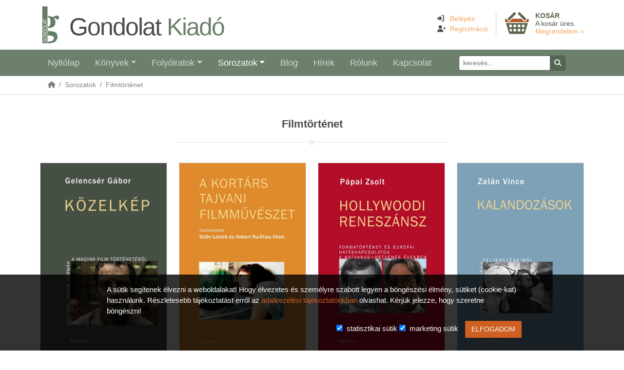

--- FILE ---
content_type: text/html; charset=UTF-8
request_url: https://gondolatkiado.hu/sorozatok/filmtortenet/
body_size: 11117
content:
<!DOCTYPE html>
<html lang="hu">
  <head>
    <meta charset="utf-8" />
    <meta http-equiv="X-UA-Compatible" content="IE=edge" />
    <meta name="viewport" content="width=device-width,initial-scale=1,minimum-scale=1,maximum-scale=1,user-scalable=no" />

    <meta name="format-detection" content="telephone=no">

    <link rel="apple-touch-icon" href="../../_img/apple-touch-icon/apple-touch-icon.png">
    <link rel="apple-touch-icon" sizes="76x76" href="../../_img/apple-touch-icon/apple-touch-icon-76x76.png">
    <link rel="apple-touch-icon" sizes="120x120" href="../../_img/apple-touch-icon/apple-touch-icon-120x120.png">
    <link rel="apple-touch-icon" sizes="152x152" href="../../_img/apple-touch-icon/apple-touch-icon-152x152.png">
    <link rel="shortcut icon" type="image/ico" href="../../_img/favicon.png">
    <link rel="icon" href="../../_img/favicon.ico" />

    <title>Filmtörténet</title>
    <meta name="description" content="Filmtörténet" />        
    <link rel="image_src" href="https://https://gondolatkiado.hu/_img/toshare/share-webshop.jpg" />    
    
                
    <meta property="og:url" content="https://gondolatkiado.hu/sorozatok/filmtortenet/" />
    <meta property="og:type" content="product" />
    <meta property="og:title" content="Filmtörténet" />
    <meta property="og:description" content="Filmtörténet" />
    <meta property="og:image" content="https://https://gondolatkiado.hu/_img/toshare/share-webshop.jpg" />
    <meta property="og:locale" content="hu_HU">
    <!-- fb forever ends -->

    <script src="https://kit.fontawesome.com/240620b878.js" crossorigin="anonymous"></script>

    <script type="text/javascript" src="../../_tools/jquery-3.6.1.min.js"></script>
    <script type="text/javascript" src="../../_tools/js/bootstrap.bundle.min.js"></script>
    <script type="text/javascript" src="../../_tools/ie10-viewport-bug-workaround.js"></script>

    <script type="text/javascript" src="//maps.googleapis.com/maps/api/js?sensor=false&language=hu&region=HU"></script>
    <script type="text/javascript" src="//www.posta.hu/static/internet/app/postapont/javascripts/postapont-api.js"></script>
    <link rel="stylesheet" type="text/css" href="//www.posta.hu/static/internet/app/postapont/css/postapont-api.css">

    <link rel="stylesheet" href="../../_tools/style.zesty.css?ver=222129" />
    
<!-- BARION PIXEL -->
<script>
  // Create BP element on the window
  window["bp"] = window["bp"] || function () {
      (window["bp"].q = window["bp"].q || []).push(arguments);
  };
  window["bp"].l = 1 * new Date();

  // Insert a script tag on the top of the head to load bp.js
  scriptElement = document.createElement("script");
  firstScript = document.getElementsByTagName("script")[0];
  scriptElement.async = true;
  scriptElement.src = 'https://pixel.barion.com/bp.js';
  firstScript.parentNode.insertBefore(scriptElement, firstScript);
  window['barion_pixel_id'] = 'BP-nB5zVKf78b-37';            

  // Send init event
  bp('init', 'addBarionPixelId', window['barion_pixel_id']);
</script>
<!-- BARION PIXEL ends -->
<!-- ANALYTICS -->
<!-- ANALYTICS ends --><style>
.felhivas p {margin-bottom:0!important;font-size:120%;font-weight:600;} 
@media (min-width:992px) {
  .dropdown-menu.show { max-height:calc(100vh - 200px); overflow:auto; }
  .dropdown-menu.show::-webkit-scrollbar { width:4px; background-color:#fff; border-bottom-right-radius:6px!important; }
  .dropdown-menu.show::-webkit-scrollbar-thumb { background-color:#888; border-radius:2px; }
  .dropdown-menu.show::-webkit-scrollbar-thumb:hover { background-color:#555; }
}
</style>
  </head>

  <body>
  
<!-- BARION PIXEL -->
  <noscript>
      <img height="1" width="1" style="display:none" alt="Barion Pixel" src="https://pixel.barion.com/a.gif?ba_pixel_id='BP-nB5zVKf78b-37'&ev=contentView&noscript=1">
  </noscript>
<!-- BARION PIXEL ends -->  
    <header>
      <div class="container clearfix">
            <a href="../../" title=""><img src="../../_img/main-logo.png" class="logo py-2 m-0 border-0 float-start d-inline-block" alt="">
            <span class="text-logo">Gondolat <span>Kiadó</span></span>
            </a>
            <div class="secondary-nav mt-4 float-end">
              <div class="basketdock ms-3 ps-3 text-start d-inline-block float-end">
                <a href="../../kosar/" class="disabled" onClick="return false;"><div>
    						<span class="cart"><b>Kosár</b></span>
                <span style="color:#4C4C4C;">A kosár üres.</span>
    						<span class="checkout">Megrendelem &raquo;</span>
                </div></a>
    					</div>
              <ul class="list-unstyled m-0 pt-1 d-inline-block float-end">
                <li><i class="fas fa-sign-in-alt"></i> &nbsp; <a href="../../belepes/">Belépés</a></li>
                <li><i class="fas fa-user-plus"></i> &nbsp;<a href="../../regisztracio/">Regisztráció</a></li>
              </ul>
            </div>
      </div>      
    </header>
    
    <div id="nav-container-top"></div>
    <div class="container-fluid px-0 mx-0 navbar-wrapper sticky-top">
      <nav class="navbar navbar-expand-lg navbar-dark bg-dark megamenu py-0">
        
        <div class="container" style="justify-content: flex-end;">
                                   
          <a id="navbar-brand" class="navbar-brand my-0 me-auto order-lg-0" href="../../"><img src="../../_img/main-logo-s.png" alt=""></a>

          <div id="navbar-toggler-mod" class="navbar-toggler-mod me-1 order-lg-2">
            <a href="../../kosar/" class="navbar-sticky-icon" title="Kosár"><i class="fa fa-shopping-basket" aria-hidden="true"></i><span class="badge">0</span></a>
          </div>
                                                    
          <button class="navbar-toggler order-lg-3" type="button" data-bs-toggle="collapse" data-bs-target="#navbar" aria-controls="navbar" aria-expanded="false" aria-label="Toggle navigation">
            <span class="navbar-toggler-icon"></span>
          </button>
          
          <div id="navbar" class="navbar-collapse collapse order-lg-1">
            
            <ul class="navbar-nav me-auto">

              <li class="nav-item mx-2"><a class="nav-link " href="../../">Nyitólap</a></li>
              
              <li class="nav-item mx-2 dropdown megamenu-fw">
                <a class="nav-link dropdown-toggle " href="#" role="button" data-bs-toggle="dropdown" aria-expanded="false">Könyvek</a>
                <div class="dropdown-menu">
                    <div class="megamenu-content px-0 py-0">
                      <div class="row mx-0" style="overflow:hidden;">
<div class="col px-0"><h4 class="dropdown-header">Könyvek</h4><a href="../../ebook/" class="dropdown-item">E-könyvek</a><a href="../../ujdonsagok/" class="dropdown-item">Újdonságok</a><a href="../../elokeszuletben/" class="dropdown-item">Előkészületben</a></div><div class="col px-0"><h4 class="dropdown-header">Társadalomtudomány</h4><a href="../../webshop/antropologia/" class="dropdown-item">Antropológia</a><a href="../../webshop/bibliografia/" class="dropdown-item">Bibliográfia</a><a href="../../webshop/egeszseg-es-eletmod/" class="dropdown-item">Egészség és életmód</a><a href="../../webshop/esztetika/" class="dropdown-item">Esztétika</a><a href="../../webshop/filozofia-es-vallas/" class="dropdown-item">Filozófia és vallás</a><a href="../../webshop/fizika-kemia/" class="dropdown-item">Fizika, Kémia</a><a href="../../webshop/informacios-tarsadalom-es-informaciotudomany/" class="dropdown-item">Információs társadalom és információtudomány</a><a href="../../webshop/irodalom-es-nyelvtudomany/" class="dropdown-item">Irodalom- és nyelvtudomány</a><a href="../../webshop/jog/" class="dropdown-item">Jog</a><a href="../../webshop/media-es-kommunikacio/" class="dropdown-item">Média és kommunikáció</a><a href="../../webshop/monografia/" class="dropdown-item">Monográfia</a><a href="../../webshop/muvelodestortenet/" class="dropdown-item">Művelődéstörténet</a><a href="../../webshop/muveszettortenet/" class="dropdown-item">Művészettörténet</a><a href="../../webshop/muzeologia/" class="dropdown-item">Muzeológia</a><a href="../../webshop/okortudomany/" class="dropdown-item">Ókortudomány</a><a href="../../webshop/pedagogia-es-pszichologia/" class="dropdown-item">Pedagógia és pszichológia</a><a href="../../webshop/penz-gazdasag-es-uzleti-elet/" class="dropdown-item">Pénz, gazdaság és üzleti élet</a><a href="../../webshop/szociologia/" class="dropdown-item">Szociológia</a><a href="../../webshop/tortenelem-es-politologia/" class="dropdown-item">Történelem és politológia</a></div><div class="col px-0"><h4 class="dropdown-header">Szépirodalom</h4><a href="../../webshop/eletrajz-visszaemlekezes/" class="dropdown-item">Életrajz, visszaemlékezés</a><a href="../../webshop/kortars-europai-es-orosz-regeny/" class="dropdown-item">Kortárs európai és orosz regény</a><a href="../../webshop/kortars-magyar-irodalom/" class="dropdown-item">Kortárs magyar irodalom</a><a href="../../webshop/levelezes-naplo/" class="dropdown-item">Levelezés, napló</a><a href="../../webshop/vlagyimir-szorokin/" class="dropdown-item">Vlagyimir Szorokin</a></div><div class="col px-0"><h4 class="dropdown-header">Művészet</h4><a href="../../webshop/film/" class="dropdown-item">Film</a><a href="../../webshop/kepzomuveszet/" class="dropdown-item">Képzőművészet</a><a href="../../webshop/szinhaz/" class="dropdown-item">Színház</a><a href="../../webshop/zene/" class="dropdown-item">Zene</a></div>                        </div>
                      </div>
                </div>
              </li>

              <li class="nav-item mx-2 dropdown">
                <a class="nav-link dropdown-toggle " href="#" role="button" data-bs-toggle="dropdown" aria-expanded="false">Folyóiratok</a>
                <ul class="dropdown-menu">
<li><a href="../../webshop/filologiai-kozlony/" class="dropdown-item">Filológiai Közlöny</a><li><a href="../../webshop/informacios-tarsadalom/" class="dropdown-item">Információs Társadalom</a><li><a href="../../webshop/iskolakultura/" class="dropdown-item">Iskolakultúra</a><li><a href="../../webshop/jogtorteneti-szemle/" class="dropdown-item">Jogtörténeti Szemle</a><li><a href="../../webshop/magyar-filozofiai-szemle/" class="dropdown-item">Magyar Filozófiai Szemle</a><li><a href="../../webshop/malti-tanulmanyok/" class="dropdown-item">Máltai Tanulmányok</a><li><a href="../../webshop/modern-nyelvoktatas/" class="dropdown-item">Modern Nyelvoktatás</a><li><a href="../../webshop/okor/" class="dropdown-item">Ókor</a><li><a href="../../webshop/vallastudomanyi-szemle/" class="dropdown-item">Vallástudományi Szemle</a>                </ul>
              </li>


              <li class="nav-item mx-2 dropdown megamenu-fw">
                <a class="nav-link dropdown-toggle active" href="#" role="button" data-bs-toggle="dropdown" aria-expanded="false">Sorozatok</a>
                <div class="dropdown-menu">
                    <div class="megamenu-content px-0 py-0">
                      <div class="row mx-0" style="overflow:hidden;">
<div class="col-sm-3 px-0"><a href="../../sorozatok/75-eves-a-keresztenydemokrata-neppart/" class="dropdown-item">75 éves a Kereszténydemokrata Néppárt</a><a href="../../sorozatok/a-human-tudomanyok-alapkerdesei/" class="dropdown-item">A humán tudományok alapkérdései</a><a href="../../sorozatok/a-magyar-nyelv-a-karpat-medenceben-a-xx-szazad-vegen/" class="dropdown-item">A magyar nyelv a Kárpát-medencében a XX. század végén</a><a href="../../sorozatok/a-selye-janos-egyetem-tanarkepzo-karanak-tudomanyos-kozlemenyei/" class="dropdown-item">A Selye János Egyetem Tanárképző Karának Tudományos Közleményei</a><a href="../../sorozatok/akcentusok/" class="dropdown-item">Akcentusok</a><a href="../../sorozatok/az-analitikus-filozofia-klasszikusai/" class="dropdown-item">Az analitikus filozófia klasszikusai</a><a href="../../sorozatok/az-informacios-tarsadalom-klasszikusai/" class="dropdown-item">Az információs társadalom klasszikusai</a><a href="../../sorozatok/bibliotheca-scientiae-et-artis/" class="dropdown-item">Bibliotheca Scientiae et Artis</a><a href="../../sorozatok/collectanea-studiorum-et-textuum-classis-i/" class="dropdown-item">Collectanea Studiorum et Textuum Classis I</a><a href="../../sorozatok/collectanea-studiorum-et-textuum-classis-ii/" class="dropdown-item">Collectanea Studiorum et Textuum Classis II</a><a href="../../sorozatok/collectanea-vaticana-hungariae-classis-i/" class="dropdown-item">Collectanea Vaticana Hungariae Classis I</a><a href="../../sorozatok/collectanea-vaticana-hungariae-classis-ii/" class="dropdown-item">Collectanea Vaticana Hungariae Classis II</a><a href="../../sorozatok/conditio-humana/" class="dropdown-item">Conditio Humana</a><a href="../../sorozatok/dekon-konyvek/" class="dropdown-item">deKON KÖNYVek</a><a href="../../sorozatok/demos-konyvek/" class="dropdown-item">DEMOS-könyvek</a><a href="../../sorozatok/dignitas-iuris-debreceni-iskola/" class="dropdown-item">Dignitas Iuris - Debreceni Iskola</a><a href="../../sorozatok/doktori-mestermunkak/" class="dropdown-item">Doktori mestermunkák</a></div><div class="col-sm-3 px-0"><a href="../../sorozatok/electa/" class="dropdown-item">Electa</a><a href="../../sorozatok/elte-ppk-pedagogiatorteneti-tanszek-kozlemenyei/" class="dropdown-item">ELTE PPK Pedagógiatörténeti Tanszék Közleményei</a><a href="../../sorozatok/elte-ppk-reformpedagogiai-muhely/" class="dropdown-item">ELTE PPK Reformpedagógiai Műhely</a><a href="../../sorozatok/erdelyi-reformatus-egyhaztorteneti-fuzetek/" class="dropdown-item">Erdélyi Református Egyháztörténeti Füzetek</a><a href="../../sorozatok/ergo/" class="dropdown-item">ergo</a><a href="../../sorozatok/eszlelet/" class="dropdown-item">Észlelet</a><a href="../../sorozatok/felczak-konyvek/" class="dropdown-item">Felczak Könyvek</a><a href="../../sorozatok/filmtortenet/" class="dropdown-item">Filmtörténet</a><a href="../../sorozatok/florilegium-series-iurisprudentiarum-ac-politicarum/" class="dropdown-item">Florilegium. Series Iurisprudentiarum ac Politicarum</a><a href="../../sorozatok/francia-intezet-filozofiai-fuzetei/" class="dropdown-item">Francia Intézet Filozófiai Füzetei</a><a href="../../sorozatok/gondolat-debreceni-egyetem-allam-es-jogtudomanyi-karanak-kiadvanyai/" class="dropdown-item">Gondolat – Debreceni Egyetem Állam- és Jogtudományi Karának kiadványai</a><a href="../../sorozatok/informacio-es-tarsadalom/" class="dropdown-item">Információ és társadalom</a><a href="../../sorozatok/informaciotortenelem/" class="dropdown-item">Információtörténelem</a><a href="../../sorozatok/iskolakultura-konyvek/" class="dropdown-item">Iskolakultúra Könyvek</a><a href="../../sorozatok/ismeret-elmelet-kultura/" class="dropdown-item">Ismeret – elmélet – kultúra</a><a href="../../sorozatok/italianistica-pannonica/" class="dropdown-item">Italianistica Pannonica</a><a href="../../sorozatok/jog-es-allambolcseleti-ertekezesek/" class="dropdown-item">Jog- és állambölcseleti értekezések</a></div><div class="col-sm-3 px-0"><a href="../../sorozatok/jogtorteneti-ertekezesek/" class="dropdown-item">Jogtörténeti Értekezések</a><a href="../../sorozatok/juris-dictio/" class="dropdown-item">Juris Dictio</a><a href="../../sorozatok/kognitiv-szeminarium/" class="dropdown-item">Kognitív Szeminárium</a><a href="../../sorozatok/kommunikacio-es-kulturatudomanyi-tanulmanyok/" class="dropdown-item">Kommunikáció- és kultúratudományi tanulmányok</a><a href="../../sorozatok/kultura-irodalom/" class="dropdown-item">Kultúra - Irodalom</a><a href="../../sorozatok/kutatas-modszertani-kiskonyvtar/" class="dropdown-item">Kutatás-módszertani Kiskönyvtár</a><a href="../../sorozatok/magyar-vilagok/" class="dropdown-item">Magyar világok</a><a href="../../sorozatok/magyarorszag-es-a-vilag-diplomaciatortenet/" class="dropdown-item">Magyarország és a világ. Diplomáciatörténet</a><a href="../../sorozatok/magyarorszag-felfedezese/" class="dropdown-item">Magyarország felfedezése</a><a href="../../sorozatok/mediatudomanyi-konyvek/" class="dropdown-item">Médiatudományi Könyvek</a><a href="../../sorozatok/mu-helyek/" class="dropdown-item">Mű-helyek</a><a href="../../sorozatok/napi-tortenelmi-forras/" class="dropdown-item">Napi Történelmi Forrás</a><a href="../../sorozatok/nemzeti-teka/" class="dropdown-item">Nemzeti Téka</a><a href="../../sorozatok/nevelestudomany-torteneti-tanulmanyok/" class="dropdown-item">Neveléstudomány-történeti tanulmányok</a><a href="../../sorozatok/oikumene-konyvek/" class="dropdown-item">Oikumené Könyvek</a><a href="../../sorozatok/oktatas-es-tarsadalom/" class="dropdown-item">Oktatás és társadalom</a><a href="../../sorozatok/oktatas-modszertani-kiskonyvtar/" class="dropdown-item">Oktatás-módszertani Kiskönyvtár</a></div><div class="col-sm-3 px-0"><a href="../../sorozatok/orokseg/" class="dropdown-item">Örökség</a><a href="../../sorozatok/parlamenti-kotetek/" class="dropdown-item">Parlamenti Kötetek</a><a href="../../sorozatok/partok-es-politika/" class="dropdown-item">Pártok és politika</a><a href="../../sorozatok/PROGRESS-konyvek/" class="dropdown-item">PROGRESS könyvek</a><a href="../../sorozatok/PROGRESS-tanulmanykotetek/" class="dropdown-item">PROGRESS tanulmánykötetek</a><a href="../../sorozatok/recta-ratio/" class="dropdown-item">recta ratio</a><a href="../../sorozatok/recta-ratio-in-nuce/" class="dropdown-item">recta ratio in nuce</a><a href="../../sorozatok/slachta-margit-irasai/" class="dropdown-item">Slachta Margit írásai</a><a href="../../sorozatok/szepirodalmi-sorozat/" class="dropdown-item">Szépirodalmi sorozat</a><a href="../../sorozatok/tarsadalom-es-oktatas/" class="dropdown-item">Társadalom és oktatás</a><a href="../../sorozatok/tarsadalombiztositasi-konyvtar/" class="dropdown-item">Társadalombiztosítási Könyvtár</a><a href="../../sorozatok/tarsadalomelmelet-kommunikaciotudomany/" class="dropdown-item">Társadalomélmélet - Kommunikációtudomány</a><a href="../../sorozatok/tarsadalomtudomanyi-konyvtar/" class="dropdown-item">Társadalomtudományi Könyvtár</a><a href="../../sorozatok/ter-es-terep/" class="dropdown-item">TÉR és TEREP</a><a href="../../sorozatok/Ungarische-Rechtshistoriker/" class="dropdown-item">Ungarische Rechtshistoriker</a><a href="../../sorozatok/universitas-pannonica/" class="dropdown-item">Universitas Pannonica</a><a href="../../sorozatok/vilagirodalmi-sorozat/" class="dropdown-item">Világirodalmi Sorozat</a></div>                        </div>
                      </div>
                </div>
              </li>

              <li class="nav-item mx-2"><a class="nav-link " href="../../blog/">Blog</a></li>
              <li class="nav-item mx-2"><a class="nav-link " href="../../hirek/">Hírek</a></li>
              <li class="nav-item mx-2"><a class="nav-link " href="../../rolunk/">Rólunk</a></li>
              <li class="nav-item mx-2"><a class="nav-link " href="../../kapcsolat/">Kapcsolat</a></li>
              
              <!--
              <li class="nav-item mx-2 dropdown ">
                <a class="nav-link dropdown-toggle" href="#" role="button" data-bs-toggle="dropdown" aria-expanded="false">x</a>
                <div class="dropdown-menu">
                  <a class="dropdown-item" href="../../x/">x</a>
                  <a class="dropdown-item" href="../../x/">x</a>
                  <a class="dropdown-item" href="../../x/">x</a>
                </div>
              </li>
              -->
            </ul>
          
            <form class="d-flex" role="search" method="get" action="../../kereses/">
              <div class="input-group input-group-sm me-2">
              <input class="form-control" type="search" minlength="3" name="q" placeholder="keresés..." aria-label="Keresés" value="">
              <button class="btn btn-sm btn-secondary" type="submit"><i class="fas fa-search"></i></button>
              </div>
            </form>
          
          </div><!--end navbar-->
        
        </div><!--end container-->
        
      </nav><!--end nav-->

    </div><!--end navbar-wrapper-->
                <div class="container-fluid c-brc">
              <nav aria-label="breadcrumb">
              <div class="container">
                <ol class="breadcrumb mb-0">
                  <li class="breadcrumb-item"><a href="../../"><i class="fas fa-home" aria-hidden="true"></i></a></li>
                  <li class="breadcrumb-item active"><a href="../../sorozatok/">Sorozatok</a></li>
                  <li class="breadcrumb-item active" aria-current="page"><a href="./">Filmtörténet</a></li>
                </ol>
              </div>
              </nav>
            </div>



            <div class="container">
            <h2 class="text-center mt-5">Filmtörténet</h2>
                        </div>
      			
            
            <div class="container mb-4">
            
                <div class="separator"><div class="separator-style"></div></div>
                <div class="row justify-content-center item-row">
                    <div class="col-6 col-md-4 col-lg-3 col-xl-3 col-xxl-25 mt-3 mb-5">
                      <div class="card">
                        <a href="../../sorozatok/filmtortenet/kozelkep-portrek-temak-formak-a-magyar-film-tortenetebol/"><div class="cimgbg ratio" style="background-image:url(../../_uploaded_images/1357-1.jpg);"></div><span class="sub-sticker-wrapper ">kiadói kedvezmény</span></a>
                        <div class="card-body">
                          <h4 class="card-title pt-1"><a href="../../webshop/filmtortenet/kozelkep-portrek-temak-formak-a-magyar-film-tortenetebol/"><span class="d-block">Gelencsér Gábor</span>Közelkép: Portrék, témák, formák a magyar film történetéből</a></h4>
                          <h3 class=""><small class="concrete"><strike>4.200 Ft</strike></small> <b>2.940 Ft</b></h3>
                        </div>
                        <div class="card-footer clearfix">
                         <button class="btn btn-primary-mod btn-sm float-sm-start" data-bs-toggle="modal" data-bs-target="#ModalID1357">
                                  <i class="fa fa-shopping-basket"></i> &nbsp;Kosárba                         </button>

                         <a href="../../sorozatok/filmtortenet/kozelkep-portrek-temak-formak-a-magyar-film-tortenetebol/" class="btn btn-primary btn-sm float-end">Megnézem <i class="fa fa-angle-right"></i></a>
                        </div>
                      </div>
                    </div>
                          <!-- Modal -->
                          <div class="modal fade" id="ModalID1357" tabindex="-1" role="dialog" aria-labelledby="myModalLabel1357" aria-hidden="true">
                            <div class="modal-dialog" role="document">
                              <div class="modal-content">
                                <div class="modal-header">
                                  <h4 class="modal-title" id="myModalLabel1357"><i class="fa fa-shopping-basket"></i>&nbsp; Tegye kosarába ezt a terméket</h4>
                                  <button type="button" class="btn-close" data-bs-dismiss="modal" aria-label="Close"></button>
                                </div>
                                <div class="modal-body">
                                  <form method="post" action="./" class="form-inline">
                                  <div class="container">
                                  <div class="row">
                                    <div class="col-sm-4"><img src="../../_uploaded_images/1357-1.jpg" alt="Közelkép: Portrék, témák, formák a magyar film történetéből" class="img-fluid img-thumbnail"></div>
                                    <div class="col-sm-8">
                                      <h4 class="mt-3">Közelkép: Portrék, témák, formák a magyar film történetéből</h4>
                                      
                                                                            
<input type="hidden" name="itemcolor" value=""><input type="hidden" name="itemsize" value="">                                    </div>
                                  </div>  
                                  <div class="row">
                                    <div class="col-12">
                                      
                                      <div class="row row-cols-auto priceplate">
                                       
                                        <div class="col text-end align-middle"><h3 id="price-1357" class="pricetag my-2"><small class="concrete"><strike>4.200 Ft</strike></small><br /><b>2.940 Ft</b></h3></div>
                                        <div class="col text-end align-middle">
                                          <div class="input-group align-middle"> 
                                            <input type="number" name="itemcount" value="1" class="form-control" maxlength="2" pattern="^[0-9]*$" style="max-width:60px;" /> 
                                            <span class="input-group-text">db</span>
                                            <button type="submit" class="btn btn-primary-mod"><i class="fa fa-shopping-basket"></i> &nbsp;Kosárba</button>
                                          </div>
                                        </div>
                                       
                                      </div>                                      
                                      
                                    </div>  
                                  </div>
                                  </div>
                                  <input type="hidden" id="origid" name="origid" value="1357" />
                                  <input type="hidden" id="item-1357" name="item" value="1357" />
                                  <input type="hidden" id="fromgroup-1357" name="fromgroup" value="1" />
                                  </form>
                                </div>
                                <div class="modal-footer">
                                  <button type="button" class="btn btn-outline-secondary" data-bs-dismiss="modal">Mégsem</button>
                                </div>
                              </div><!-- /.modal-content -->
                            </div><!-- /.modal-dialog -->
                          </div><!-- /.modal -->
                    <div class="col-6 col-md-4 col-lg-3 col-xl-3 col-xxl-25 mt-3 mb-5">
                      <div class="card">
                        <a href="../../sorozatok/filmtortenet/a-kortars-tajvani-filmmuveszet/"><div class="cimgbg ratio" style="background-image:url(../../_uploaded_images/1168-1.jpg);"></div><span class="sub-sticker-wrapper ">kiadói kedvezmény</span></a>
                        <div class="card-body">
                          <h4 class="card-title pt-1"><a href="../../webshop/filmtortenet/a-kortars-tajvani-filmmuveszet/"><span class="d-block">Stőhr Lóránt – Robert Ru-Shou Chen</span>A kortárs tajvani filmművészet</a></h4>
                          <h3 class=""><small class="concrete"><strike>3.400 Ft</strike></small> <b>2.380 Ft</b></h3>
                        </div>
                        <div class="card-footer clearfix">
                         <button class="btn btn-primary-mod btn-sm float-sm-start" data-bs-toggle="modal" data-bs-target="#ModalID1168">
                                  <i class="fa fa-shopping-basket"></i> &nbsp;Kosárba                         </button>

                         <a href="../../sorozatok/filmtortenet/a-kortars-tajvani-filmmuveszet/" class="btn btn-primary btn-sm float-end">Megnézem <i class="fa fa-angle-right"></i></a>
                        </div>
                      </div>
                    </div>
                          <!-- Modal -->
                          <div class="modal fade" id="ModalID1168" tabindex="-1" role="dialog" aria-labelledby="myModalLabel1168" aria-hidden="true">
                            <div class="modal-dialog" role="document">
                              <div class="modal-content">
                                <div class="modal-header">
                                  <h4 class="modal-title" id="myModalLabel1168"><i class="fa fa-shopping-basket"></i>&nbsp; Tegye kosarába ezt a terméket</h4>
                                  <button type="button" class="btn-close" data-bs-dismiss="modal" aria-label="Close"></button>
                                </div>
                                <div class="modal-body">
                                  <form method="post" action="./" class="form-inline">
                                  <div class="container">
                                  <div class="row">
                                    <div class="col-sm-4"><img src="../../_uploaded_images/1168-1.jpg" alt="A kortárs tajvani filmművészet" class="img-fluid img-thumbnail"></div>
                                    <div class="col-sm-8">
                                      <h4 class="mt-3">A kortárs tajvani filmművészet</h4>
                                      
                                                                            
<input type="hidden" name="itemcolor" value=""><input type="hidden" name="itemsize" value="">                                    </div>
                                  </div>  
                                  <div class="row">
                                    <div class="col-12">
                                      
                                      <div class="row row-cols-auto priceplate">
                                       
                                        <div class="col text-end align-middle"><h3 id="price-1168" class="pricetag my-2"><small class="concrete"><strike>3.400 Ft</strike></small><br /><b>2.380 Ft</b></h3></div>
                                        <div class="col text-end align-middle">
                                          <div class="input-group align-middle"> 
                                            <input type="number" name="itemcount" value="1" class="form-control" maxlength="2" pattern="^[0-9]*$" style="max-width:60px;" /> 
                                            <span class="input-group-text">db</span>
                                            <button type="submit" class="btn btn-primary-mod"><i class="fa fa-shopping-basket"></i> &nbsp;Kosárba</button>
                                          </div>
                                        </div>
                                       
                                      </div>                                      
                                      
                                    </div>  
                                  </div>
                                  </div>
                                  <input type="hidden" id="origid" name="origid" value="1168" />
                                  <input type="hidden" id="item-1168" name="item" value="1168" />
                                  <input type="hidden" id="fromgroup-1168" name="fromgroup" value="1" />
                                  </form>
                                </div>
                                <div class="modal-footer">
                                  <button type="button" class="btn btn-outline-secondary" data-bs-dismiss="modal">Mégsem</button>
                                </div>
                              </div><!-- /.modal-content -->
                            </div><!-- /.modal-dialog -->
                          </div><!-- /.modal -->
                    <div class="col-6 col-md-4 col-lg-3 col-xl-3 col-xxl-25 mt-3 mb-5">
                      <div class="card">
                        <a href="../../sorozatok/filmtortenet/hollywoodi-reneszansz-formatortenet-es-europai-hataskapcsolatok-a-hatvanas-hetvenes-evekben/"><div class="cimgbg ratio" style="background-image:url(../../_uploaded_images/1167-1.jpg);"></div><span class="sub-sticker-wrapper ">kiadói kedvezmény</span></a>
                        <div class="card-body">
                          <h4 class="card-title pt-1"><a href="../../webshop/filmtortenet/hollywoodi-reneszansz-formatortenet-es-europai-hataskapcsolatok-a-hatvanas-hetvenes-evekben/"><span class="d-block">Pápai Zsolt</span>Hollywoodi Reneszánsz. Formatörténet és európai hatáskapcsolatok a hatvanas–hetvenes években</a></h4>
                          <h3 class=""><small class="concrete"><b>NEM RENDELHETŐ</b></small><br /><small class="concrete"><strike>4.500 Ft</strike></small> <b>3.150 Ft</b></h3>
                        </div>
                        <div class="card-footer clearfix">

                         <a href="../../sorozatok/filmtortenet/hollywoodi-reneszansz-formatortenet-es-europai-hataskapcsolatok-a-hatvanas-hetvenes-evekben/" class="btn btn-primary btn-sm float-end">Megnézem <i class="fa fa-angle-right"></i></a>
                        </div>
                      </div>
                    </div>
                          <!-- Modal -->
                          <div class="modal fade" id="ModalID1167" tabindex="-1" role="dialog" aria-labelledby="myModalLabel1167" aria-hidden="true">
                            <div class="modal-dialog" role="document">
                              <div class="modal-content">
                                <div class="modal-header">
                                  <h4 class="modal-title" id="myModalLabel1167"><i class="fa fa-shopping-basket"></i>&nbsp; Tegye kosarába ezt a terméket</h4>
                                  <button type="button" class="btn-close" data-bs-dismiss="modal" aria-label="Close"></button>
                                </div>
                                <div class="modal-body">
                                  <form method="post" action="./" class="form-inline">
                                  <div class="container">
                                  <div class="row">
                                    <div class="col-sm-4"><img src="../../_uploaded_images/1167-1.jpg" alt="Hollywoodi Reneszánsz. Formatörténet és európai hatáskapcsolatok a hatvanas–hetvenes években" class="img-fluid img-thumbnail"></div>
                                    <div class="col-sm-8">
                                      <h4 class="mt-3">Hollywoodi Reneszánsz. Formatörténet és európai hatáskapcsolatok a hatvanas–hetvenes években</h4>
                                      
                                                                            
<input type="hidden" name="itemcolor" value=""><input type="hidden" name="itemsize" value="">                                    </div>
                                  </div>  
                                  <div class="row">
                                    <div class="col-12">
                                      
                                      <div class="row row-cols-auto priceplate">
<p class="text-center my-2">Ez a termék jelenleg nem rendelhető</p>                                       
                                      </div>                                      
                                      
                                    </div>  
                                  </div>
                                  </div>
                                  <input type="hidden" id="origid" name="origid" value="1167" />
                                  <input type="hidden" id="item-1167" name="item" value="1167" />
                                  <input type="hidden" id="fromgroup-1167" name="fromgroup" value="1" />
                                  </form>
                                </div>
                                <div class="modal-footer">
                                  <button type="button" class="btn btn-outline-secondary" data-bs-dismiss="modal">Mégsem</button>
                                </div>
                              </div><!-- /.modal-content -->
                            </div><!-- /.modal-dialog -->
                          </div><!-- /.modal -->
                    <div class="col-6 col-md-4 col-lg-3 col-xl-3 col-xxl-25 mt-3 mb-5">
                      <div class="card">
                        <a href="../../sorozatok/filmtortenet/kalandozasok-egy-filmkritikus-feljegyzeseibol/"><div class="cimgbg ratio" style="background-image:url(../../_uploaded_images/1166-1.jpg);"></div><span class="sub-sticker-wrapper ">kiadói kedvezmény</span></a>
                        <div class="card-body">
                          <h4 class="card-title pt-1"><a href="../../webshop/filmtortenet/kalandozasok-egy-filmkritikus-feljegyzeseibol/"><span class="d-block">Zalán Vince</span>Kalandozások. Egy filmkritikus feljegyzéseiből</a></h4>
                          <h3 class=""><small class="concrete"><strike>3.400 Ft</strike></small> <b>2.380 Ft</b></h3>
                        </div>
                        <div class="card-footer clearfix">
                         <button class="btn btn-primary-mod btn-sm float-sm-start" data-bs-toggle="modal" data-bs-target="#ModalID1166">
                                  <i class="fa fa-shopping-basket"></i> &nbsp;Kosárba                         </button>

                         <a href="../../sorozatok/filmtortenet/kalandozasok-egy-filmkritikus-feljegyzeseibol/" class="btn btn-primary btn-sm float-end">Megnézem <i class="fa fa-angle-right"></i></a>
                        </div>
                      </div>
                    </div>
                          <!-- Modal -->
                          <div class="modal fade" id="ModalID1166" tabindex="-1" role="dialog" aria-labelledby="myModalLabel1166" aria-hidden="true">
                            <div class="modal-dialog" role="document">
                              <div class="modal-content">
                                <div class="modal-header">
                                  <h4 class="modal-title" id="myModalLabel1166"><i class="fa fa-shopping-basket"></i>&nbsp; Tegye kosarába ezt a terméket</h4>
                                  <button type="button" class="btn-close" data-bs-dismiss="modal" aria-label="Close"></button>
                                </div>
                                <div class="modal-body">
                                  <form method="post" action="./" class="form-inline">
                                  <div class="container">
                                  <div class="row">
                                    <div class="col-sm-4"><img src="../../_uploaded_images/1166-1.jpg" alt="Kalandozások. Egy filmkritikus feljegyzéseiből" class="img-fluid img-thumbnail"></div>
                                    <div class="col-sm-8">
                                      <h4 class="mt-3">Kalandozások. Egy filmkritikus feljegyzéseiből</h4>
                                      
                                                                            
<input type="hidden" name="itemcolor" value=""><input type="hidden" name="itemsize" value="">                                    </div>
                                  </div>  
                                  <div class="row">
                                    <div class="col-12">
                                      
                                      <div class="row row-cols-auto priceplate">
                                       
                                        <div class="col text-end align-middle"><h3 id="price-1166" class="pricetag my-2"><small class="concrete"><strike>3.400 Ft</strike></small><br /><b>2.380 Ft</b></h3></div>
                                        <div class="col text-end align-middle">
                                          <div class="input-group align-middle"> 
                                            <input type="number" name="itemcount" value="1" class="form-control" maxlength="2" pattern="^[0-9]*$" style="max-width:60px;" /> 
                                            <span class="input-group-text">db</span>
                                            <button type="submit" class="btn btn-primary-mod"><i class="fa fa-shopping-basket"></i> &nbsp;Kosárba</button>
                                          </div>
                                        </div>
                                       
                                      </div>                                      
                                      
                                    </div>  
                                  </div>
                                  </div>
                                  <input type="hidden" id="origid" name="origid" value="1166" />
                                  <input type="hidden" id="item-1166" name="item" value="1166" />
                                  <input type="hidden" id="fromgroup-1166" name="fromgroup" value="1" />
                                  </form>
                                </div>
                                <div class="modal-footer">
                                  <button type="button" class="btn btn-outline-secondary" data-bs-dismiss="modal">Mégsem</button>
                                </div>
                              </div><!-- /.modal-content -->
                            </div><!-- /.modal-dialog -->
                          </div><!-- /.modal -->
                    <div class="col-6 col-md-4 col-lg-3 col-xl-3 col-xxl-25 mt-3 mb-5">
                      <div class="card">
                        <a href="../../sorozatok/filmtortenet/keppe-valt-gondolat-kortars-magyar-es-vilagfilmek/"><div class="cimgbg ratio" style="background-image:url(../../_uploaded_images/1124-1.jpg);"></div><span class="sub-sticker-wrapper ">kiadói kedvezmény</span></a>
                        <div class="card-body">
                          <h4 class="card-title pt-1"><a href="../../webshop/filmtortenet/keppe-valt-gondolat-kortars-magyar-es-vilagfilmek/"><span class="d-block">Győrffy Iván</span>Képpé vált gondolat. Kortárs magyar és világfilmek</a></h4>
                          <h3 class=""><small class="concrete"><strike>3.400 Ft</strike></small> <b>2.720 Ft</b></h3>
                        </div>
                        <div class="card-footer clearfix">
                         <button class="btn btn-primary-mod btn-sm float-sm-start" data-bs-toggle="modal" data-bs-target="#ModalID1124">
                                  <i class="fa fa-shopping-basket"></i> &nbsp;Kosárba                         </button>

                         <a href="../../sorozatok/filmtortenet/keppe-valt-gondolat-kortars-magyar-es-vilagfilmek/" class="btn btn-primary btn-sm float-end">Megnézem <i class="fa fa-angle-right"></i></a>
                        </div>
                      </div>
                    </div>
                          <!-- Modal -->
                          <div class="modal fade" id="ModalID1124" tabindex="-1" role="dialog" aria-labelledby="myModalLabel1124" aria-hidden="true">
                            <div class="modal-dialog" role="document">
                              <div class="modal-content">
                                <div class="modal-header">
                                  <h4 class="modal-title" id="myModalLabel1124"><i class="fa fa-shopping-basket"></i>&nbsp; Tegye kosarába ezt a terméket</h4>
                                  <button type="button" class="btn-close" data-bs-dismiss="modal" aria-label="Close"></button>
                                </div>
                                <div class="modal-body">
                                  <form method="post" action="./" class="form-inline">
                                  <div class="container">
                                  <div class="row">
                                    <div class="col-sm-4"><img src="../../_uploaded_images/1124-1.jpg" alt="Képpé vált gondolat. Kortárs magyar és világfilmek" class="img-fluid img-thumbnail"></div>
                                    <div class="col-sm-8">
                                      <h4 class="mt-3">Képpé vált gondolat. Kortárs magyar és világfilmek</h4>
                                      
                                                                            
<input type="hidden" name="itemcolor" value=""><input type="hidden" name="itemsize" value="">                                    </div>
                                  </div>  
                                  <div class="row">
                                    <div class="col-12">
                                      
                                      <div class="row row-cols-auto priceplate">
                                       
                                        <div class="col text-end align-middle"><h3 id="price-1124" class="pricetag my-2"><small class="concrete"><strike>3.400 Ft</strike></small><br /><b>2.720 Ft</b></h3></div>
                                        <div class="col text-end align-middle">
                                          <div class="input-group align-middle"> 
                                            <input type="number" name="itemcount" value="1" class="form-control" maxlength="2" pattern="^[0-9]*$" style="max-width:60px;" /> 
                                            <span class="input-group-text">db</span>
                                            <button type="submit" class="btn btn-primary-mod"><i class="fa fa-shopping-basket"></i> &nbsp;Kosárba</button>
                                          </div>
                                        </div>
                                       
                                      </div>                                      
                                      
                                    </div>  
                                  </div>
                                  </div>
                                  <input type="hidden" id="origid" name="origid" value="1124" />
                                  <input type="hidden" id="item-1124" name="item" value="1124" />
                                  <input type="hidden" id="fromgroup-1124" name="fromgroup" value="1" />
                                  </form>
                                </div>
                                <div class="modal-footer">
                                  <button type="button" class="btn btn-outline-secondary" data-bs-dismiss="modal">Mégsem</button>
                                </div>
                              </div><!-- /.modal-content -->
                            </div><!-- /.modal-dialog -->
                          </div><!-- /.modal -->
                    <div class="col-6 col-md-4 col-lg-3 col-xl-3 col-xxl-25 mt-3 mb-5">
                      <div class="card">
                        <a href="../../sorozatok/filmtortenet/szemelyesseg-jelenlet-narrativitas-paradigmavaltas-a-kortars-magyar-dokumentumfilmben/"><div class="cimgbg ratio" style="background-image:url(../../_uploaded_images/1101-1.jpg);"></div><span class="sub-sticker-wrapper ">kiadói kedvezmény</span></a>
                        <div class="card-body">
                          <h4 class="card-title pt-1"><a href="../../webshop/filmtortenet/szemelyesseg-jelenlet-narrativitas-paradigmavaltas-a-kortars-magyar-dokumentumfilmben/"><span class="d-block">Stőhr Lóránt</span>Személyesség, jelenlét, narrativitás. Paradigmaváltás a kortárs magyar dokumentumfilmben</a></h4>
                          <h3 class=""><small class="concrete"><b>NEM RENDELHETŐ</b></small><br /><small class="concrete"><strike>3.200 Ft</strike></small> <b>2.240 Ft</b></h3>
                        </div>
                        <div class="card-footer clearfix">

                         <a href="../../sorozatok/filmtortenet/szemelyesseg-jelenlet-narrativitas-paradigmavaltas-a-kortars-magyar-dokumentumfilmben/" class="btn btn-primary btn-sm float-end">Megnézem <i class="fa fa-angle-right"></i></a>
                        </div>
                      </div>
                    </div>
                          <!-- Modal -->
                          <div class="modal fade" id="ModalID1101" tabindex="-1" role="dialog" aria-labelledby="myModalLabel1101" aria-hidden="true">
                            <div class="modal-dialog" role="document">
                              <div class="modal-content">
                                <div class="modal-header">
                                  <h4 class="modal-title" id="myModalLabel1101"><i class="fa fa-shopping-basket"></i>&nbsp; Tegye kosarába ezt a terméket</h4>
                                  <button type="button" class="btn-close" data-bs-dismiss="modal" aria-label="Close"></button>
                                </div>
                                <div class="modal-body">
                                  <form method="post" action="./" class="form-inline">
                                  <div class="container">
                                  <div class="row">
                                    <div class="col-sm-4"><img src="../../_uploaded_images/1101-1.jpg" alt="Személyesség, jelenlét, narrativitás. Paradigmaváltás a kortárs magyar dokumentumfilmben" class="img-fluid img-thumbnail"></div>
                                    <div class="col-sm-8">
                                      <h4 class="mt-3">Személyesség, jelenlét, narrativitás. Paradigmaváltás a kortárs magyar dokumentumfilmben</h4>
                                      
                                                                            
<input type="hidden" name="itemcolor" value=""><input type="hidden" name="itemsize" value="">                                    </div>
                                  </div>  
                                  <div class="row">
                                    <div class="col-12">
                                      
                                      <div class="row row-cols-auto priceplate">
<p class="text-center my-2">Ez a termék jelenleg nem rendelhető</p>                                       
                                      </div>                                      
                                      
                                    </div>  
                                  </div>
                                  </div>
                                  <input type="hidden" id="origid" name="origid" value="1101" />
                                  <input type="hidden" id="item-1101" name="item" value="1101" />
                                  <input type="hidden" id="fromgroup-1101" name="fromgroup" value="1" />
                                  </form>
                                </div>
                                <div class="modal-footer">
                                  <button type="button" class="btn btn-outline-secondary" data-bs-dismiss="modal">Mégsem</button>
                                </div>
                              </div><!-- /.modal-content -->
                            </div><!-- /.modal-dialog -->
                          </div><!-- /.modal -->
                    <div class="col-6 col-md-4 col-lg-3 col-xl-3 col-xxl-25 mt-3 mb-5">
                      <div class="card">
                        <a href="../../sorozatok/filmtortenet/a-ferfiassag-alakzatai-a-rendszervaltas-utani-magyar-rendezoi-filmben/"><div class="cimgbg ratio" style="background-image:url(../../_uploaded_images/1045-1.jpg);"></div><span class="sub-sticker-wrapper ">kiadói kedvezmény</span></a>
                        <div class="card-body">
                          <h4 class="card-title pt-1"><a href="../../webshop/filmtortenet/a-ferfiassag-alakzatai-a-rendszervaltas-utani-magyar-rendezoi-filmben/"><span class="d-block">Kalmár György</span>A férfiasság alakzatai a rendszerváltás utáni magyar rendezői filmben</a></h4>
                          <h3 class=""><small class="concrete"><strike>2.900 Ft</strike></small> <b>2.030 Ft</b></h3>
                        </div>
                        <div class="card-footer clearfix">
                         <button class="btn btn-primary-mod btn-sm float-sm-start" data-bs-toggle="modal" data-bs-target="#ModalID1045">
                                  <i class="fa fa-shopping-basket"></i> &nbsp;Kosárba                         </button>

                         <a href="../../sorozatok/filmtortenet/a-ferfiassag-alakzatai-a-rendszervaltas-utani-magyar-rendezoi-filmben/" class="btn btn-primary btn-sm float-end">Megnézem <i class="fa fa-angle-right"></i></a>
                        </div>
                      </div>
                    </div>
                          <!-- Modal -->
                          <div class="modal fade" id="ModalID1045" tabindex="-1" role="dialog" aria-labelledby="myModalLabel1045" aria-hidden="true">
                            <div class="modal-dialog" role="document">
                              <div class="modal-content">
                                <div class="modal-header">
                                  <h4 class="modal-title" id="myModalLabel1045"><i class="fa fa-shopping-basket"></i>&nbsp; Tegye kosarába ezt a terméket</h4>
                                  <button type="button" class="btn-close" data-bs-dismiss="modal" aria-label="Close"></button>
                                </div>
                                <div class="modal-body">
                                  <form method="post" action="./" class="form-inline">
                                  <div class="container">
                                  <div class="row">
                                    <div class="col-sm-4"><img src="../../_uploaded_images/1045-1.jpg" alt="A férfiasság alakzatai a rendszerváltás utáni magyar rendezői filmben" class="img-fluid img-thumbnail"></div>
                                    <div class="col-sm-8">
                                      <h4 class="mt-3">A férfiasság alakzatai a rendszerváltás utáni magyar rendezői filmben</h4>
                                      
                                                                            
<input type="hidden" name="itemcolor" value=""><input type="hidden" name="itemsize" value="">                                    </div>
                                  </div>  
                                  <div class="row">
                                    <div class="col-12">
                                      
                                      <div class="row row-cols-auto priceplate">
                                       
                                        <div class="col text-end align-middle"><h3 id="price-1045" class="pricetag my-2"><small class="concrete"><strike>2.900 Ft</strike></small><br /><b>2.030 Ft</b></h3></div>
                                        <div class="col text-end align-middle">
                                          <div class="input-group align-middle"> 
                                            <input type="number" name="itemcount" value="1" class="form-control" maxlength="2" pattern="^[0-9]*$" style="max-width:60px;" /> 
                                            <span class="input-group-text">db</span>
                                            <button type="submit" class="btn btn-primary-mod"><i class="fa fa-shopping-basket"></i> &nbsp;Kosárba</button>
                                          </div>
                                        </div>
                                       
                                      </div>                                      
                                      
                                    </div>  
                                  </div>
                                  </div>
                                  <input type="hidden" id="origid" name="origid" value="1045" />
                                  <input type="hidden" id="item-1045" name="item" value="1045" />
                                  <input type="hidden" id="fromgroup-1045" name="fromgroup" value="1" />
                                  </form>
                                </div>
                                <div class="modal-footer">
                                  <button type="button" class="btn btn-outline-secondary" data-bs-dismiss="modal">Mégsem</button>
                                </div>
                              </div><!-- /.modal-content -->
                            </div><!-- /.modal-dialog -->
                          </div><!-- /.modal -->
                    <div class="col-6 col-md-4 col-lg-3 col-xl-3 col-xxl-25 mt-3 mb-5">
                      <div class="card">
                        <a href="../../sorozatok/filmtortenet/bergman-100-regi-es-uj-irasok-ingmar-bergman-muveszeterol/"><div class="cimgbg ratio" style="background-image:url(../../_uploaded_images/1023-1.jpg);"></div><span class="sub-sticker-wrapper ">kiadói kedvezmény</span></a>
                        <div class="card-body">
                          <h4 class="card-title pt-1"><a href="../../webshop/filmtortenet/bergman-100-regi-es-uj-irasok-ingmar-bergman-muveszeterol/"><span class="d-block">Gelencsér Gábor – Murai András</span>BERGMAN 100 – Régi és új írások Ingmar Bergman művészetéről</a></h4>
                          <h3 class=""><small class="concrete"><b>NEM RENDELHETŐ</b></small><br /><small class="concrete"><strike>3.500 Ft</strike></small> <b>2.450 Ft</b></h3>
                        </div>
                        <div class="card-footer clearfix">

                         <a href="../../sorozatok/filmtortenet/bergman-100-regi-es-uj-irasok-ingmar-bergman-muveszeterol/" class="btn btn-primary btn-sm float-end">Megnézem <i class="fa fa-angle-right"></i></a>
                        </div>
                      </div>
                    </div>
                          <!-- Modal -->
                          <div class="modal fade" id="ModalID1023" tabindex="-1" role="dialog" aria-labelledby="myModalLabel1023" aria-hidden="true">
                            <div class="modal-dialog" role="document">
                              <div class="modal-content">
                                <div class="modal-header">
                                  <h4 class="modal-title" id="myModalLabel1023"><i class="fa fa-shopping-basket"></i>&nbsp; Tegye kosarába ezt a terméket</h4>
                                  <button type="button" class="btn-close" data-bs-dismiss="modal" aria-label="Close"></button>
                                </div>
                                <div class="modal-body">
                                  <form method="post" action="./" class="form-inline">
                                  <div class="container">
                                  <div class="row">
                                    <div class="col-sm-4"><img src="../../_uploaded_images/1023-1.jpg" alt="BERGMAN 100 – Régi és új írások Ingmar Bergman művészetéről" class="img-fluid img-thumbnail"></div>
                                    <div class="col-sm-8">
                                      <h4 class="mt-3">BERGMAN 100 – Régi és új írások Ingmar Bergman művészetéről</h4>
                                      
                                                                            
<input type="hidden" name="itemcolor" value=""><input type="hidden" name="itemsize" value="">                                    </div>
                                  </div>  
                                  <div class="row">
                                    <div class="col-12">
                                      
                                      <div class="row row-cols-auto priceplate">
<p class="text-center my-2">Ez a termék jelenleg nem rendelhető</p>                                       
                                      </div>                                      
                                      
                                    </div>  
                                  </div>
                                  </div>
                                  <input type="hidden" id="origid" name="origid" value="1023" />
                                  <input type="hidden" id="item-1023" name="item" value="1023" />
                                  <input type="hidden" id="fromgroup-1023" name="fromgroup" value="1" />
                                  </form>
                                </div>
                                <div class="modal-footer">
                                  <button type="button" class="btn btn-outline-secondary" data-bs-dismiss="modal">Mégsem</button>
                                </div>
                              </div><!-- /.modal-content -->
                            </div><!-- /.modal-dialog -->
                          </div><!-- /.modal -->
                    <div class="col-6 col-md-4 col-lg-3 col-xl-3 col-xxl-25 mt-3 mb-5">
                      <div class="card">
                        <a href="../../sorozatok/filmtortenet/kinek-a-tortenelme-emlekezet-politika-dokumentumfilm/"><div class="cimgbg ratio" style="background-image:url(../../_uploaded_images/1022-1.jpg);"></div><span class="sub-sticker-wrapper ">kiadói kedvezmény</span></a>
                        <div class="card-body">
                          <h4 class="card-title pt-1"><a href="../../webshop/filmtortenet/kinek-a-tortenelme-emlekezet-politika-dokumentumfilm/"><span class="d-block">Sárközy Réka</span>Kinek a történelme? Emlékezet, politika, dokumentumfilm</a></h4>
                          <h3 class=""><small class="concrete"><b>NEM RENDELHETŐ</b></small><br /><small class="concrete"><strike>3.400 Ft</strike></small> <b>2.380 Ft</b></h3>
                        </div>
                        <div class="card-footer clearfix">

                         <a href="../../sorozatok/filmtortenet/kinek-a-tortenelme-emlekezet-politika-dokumentumfilm/" class="btn btn-primary btn-sm float-end">Megnézem <i class="fa fa-angle-right"></i></a>
                        </div>
                      </div>
                    </div>
                          <!-- Modal -->
                          <div class="modal fade" id="ModalID1022" tabindex="-1" role="dialog" aria-labelledby="myModalLabel1022" aria-hidden="true">
                            <div class="modal-dialog" role="document">
                              <div class="modal-content">
                                <div class="modal-header">
                                  <h4 class="modal-title" id="myModalLabel1022"><i class="fa fa-shopping-basket"></i>&nbsp; Tegye kosarába ezt a terméket</h4>
                                  <button type="button" class="btn-close" data-bs-dismiss="modal" aria-label="Close"></button>
                                </div>
                                <div class="modal-body">
                                  <form method="post" action="./" class="form-inline">
                                  <div class="container">
                                  <div class="row">
                                    <div class="col-sm-4"><img src="../../_uploaded_images/1022-1.jpg" alt="Kinek a történelme? Emlékezet, politika, dokumentumfilm" class="img-fluid img-thumbnail"></div>
                                    <div class="col-sm-8">
                                      <h4 class="mt-3">Kinek a történelme? Emlékezet, politika, dokumentumfilm</h4>
                                      
                                                                            
<input type="hidden" name="itemcolor" value=""><input type="hidden" name="itemsize" value="">                                    </div>
                                  </div>  
                                  <div class="row">
                                    <div class="col-12">
                                      
                                      <div class="row row-cols-auto priceplate">
<p class="text-center my-2">Ez a termék jelenleg nem rendelhető</p>                                       
                                      </div>                                      
                                      
                                    </div>  
                                  </div>
                                  </div>
                                  <input type="hidden" id="origid" name="origid" value="1022" />
                                  <input type="hidden" id="item-1022" name="item" value="1022" />
                                  <input type="hidden" id="fromgroup-1022" name="fromgroup" value="1" />
                                  </form>
                                </div>
                                <div class="modal-footer">
                                  <button type="button" class="btn btn-outline-secondary" data-bs-dismiss="modal">Mégsem</button>
                                </div>
                              </div><!-- /.modal-content -->
                            </div><!-- /.modal-dialog -->
                          </div><!-- /.modal -->
                    <div class="col-6 col-md-4 col-lg-3 col-xl-3 col-xxl-25 mt-3 mb-5">
                      <div class="card">
                        <a href="../../sorozatok/filmtortenet/utazas-a-lehetetlenbe-az-avantgard-film-absztrakt-formai-a-science-fiction-filmekben/"><div class="cimgbg ratio" style="background-image:url(../../_uploaded_images/988-1.jpg);"></div><span class="sub-sticker-wrapper ">kiadói kedvezmény</span></a>
                        <div class="card-body">
                          <h4 class="card-title pt-1"><a href="../../webshop/filmtortenet/utazas-a-lehetetlenbe-az-avantgard-film-absztrakt-formai-a-science-fiction-filmekben/"><span class="d-block">Lichter Péter</span>Utazás a lehetetlenbe – Az avantgárd film absztrakt formái a science fiction filmekben</a></h4>
                          <h3 class=""><small class="concrete"><b>NEM RENDELHETŐ</b></small><br /><small class="concrete"><strike>3.400 Ft</strike></small> <b>2.380 Ft</b></h3>
                        </div>
                        <div class="card-footer clearfix">

                         <a href="../../sorozatok/filmtortenet/utazas-a-lehetetlenbe-az-avantgard-film-absztrakt-formai-a-science-fiction-filmekben/" class="btn btn-primary btn-sm float-end">Megnézem <i class="fa fa-angle-right"></i></a>
                        </div>
                      </div>
                    </div>
                          <!-- Modal -->
                          <div class="modal fade" id="ModalID988" tabindex="-1" role="dialog" aria-labelledby="myModalLabel988" aria-hidden="true">
                            <div class="modal-dialog" role="document">
                              <div class="modal-content">
                                <div class="modal-header">
                                  <h4 class="modal-title" id="myModalLabel988"><i class="fa fa-shopping-basket"></i>&nbsp; Tegye kosarába ezt a terméket</h4>
                                  <button type="button" class="btn-close" data-bs-dismiss="modal" aria-label="Close"></button>
                                </div>
                                <div class="modal-body">
                                  <form method="post" action="./" class="form-inline">
                                  <div class="container">
                                  <div class="row">
                                    <div class="col-sm-4"><img src="../../_uploaded_images/988-1.jpg" alt="Utazás a lehetetlenbe – Az avantgárd film absztrakt formái a science fiction filmekben" class="img-fluid img-thumbnail"></div>
                                    <div class="col-sm-8">
                                      <h4 class="mt-3">Utazás a lehetetlenbe – Az avantgárd film absztrakt formái a science fiction filmekben</h4>
                                      
                                                                            
<input type="hidden" name="itemcolor" value=""><input type="hidden" name="itemsize" value="">                                    </div>
                                  </div>  
                                  <div class="row">
                                    <div class="col-12">
                                      
                                      <div class="row row-cols-auto priceplate">
<p class="text-center my-2">Ez a termék jelenleg nem rendelhető</p>                                       
                                      </div>                                      
                                      
                                    </div>  
                                  </div>
                                  </div>
                                  <input type="hidden" id="origid" name="origid" value="988" />
                                  <input type="hidden" id="item-988" name="item" value="988" />
                                  <input type="hidden" id="fromgroup-988" name="fromgroup" value="1" />
                                  </form>
                                </div>
                                <div class="modal-footer">
                                  <button type="button" class="btn btn-outline-secondary" data-bs-dismiss="modal">Mégsem</button>
                                </div>
                              </div><!-- /.modal-content -->
                            </div><!-- /.modal-dialog -->
                          </div><!-- /.modal -->
                    <div class="col-6 col-md-4 col-lg-3 col-xl-3 col-xxl-25 mt-3 mb-5">
                      <div class="card">
                        <a href="../../sorozatok/filmtortenet/atkelesek-a-romakepkeszites-an-archeologiaja/"><div class="cimgbg ratio" style="background-image:url(../../_uploaded_images/938-1.jpg);"></div><span class="sub-sticker-wrapper ">kiadói kedvezmény</span></a>
                        <div class="card-body">
                          <h4 class="card-title pt-1"><a href="../../webshop/filmtortenet/atkelesek-a-romakepkeszites-an-archeologiaja/"><span class="d-block">Pócsik Andrea</span>Átkelések. A romaképkészítés (an)archeológiája</a></h4>
                          <h3 class=""><small class="concrete"><strike>3.800 Ft</strike></small> <b>2.660 Ft</b></h3>
                        </div>
                        <div class="card-footer clearfix">
                         <button class="btn btn-primary-mod btn-sm float-sm-start" data-bs-toggle="modal" data-bs-target="#ModalID938">
                                  <i class="fa fa-shopping-basket"></i> &nbsp;Kosárba                         </button>

                         <a href="../../sorozatok/filmtortenet/atkelesek-a-romakepkeszites-an-archeologiaja/" class="btn btn-primary btn-sm float-end">Megnézem <i class="fa fa-angle-right"></i></a>
                        </div>
                      </div>
                    </div>
                          <!-- Modal -->
                          <div class="modal fade" id="ModalID938" tabindex="-1" role="dialog" aria-labelledby="myModalLabel938" aria-hidden="true">
                            <div class="modal-dialog" role="document">
                              <div class="modal-content">
                                <div class="modal-header">
                                  <h4 class="modal-title" id="myModalLabel938"><i class="fa fa-shopping-basket"></i>&nbsp; Tegye kosarába ezt a terméket</h4>
                                  <button type="button" class="btn-close" data-bs-dismiss="modal" aria-label="Close"></button>
                                </div>
                                <div class="modal-body">
                                  <form method="post" action="./" class="form-inline">
                                  <div class="container">
                                  <div class="row">
                                    <div class="col-sm-4"><img src="../../_uploaded_images/938-1.jpg" alt="Átkelések. A romaképkészítés (an)archeológiája" class="img-fluid img-thumbnail"></div>
                                    <div class="col-sm-8">
                                      <h4 class="mt-3">Átkelések. A romaképkészítés (an)archeológiája</h4>
                                      
                                                                            
<input type="hidden" name="itemcolor" value=""><input type="hidden" name="itemsize" value="">                                    </div>
                                  </div>  
                                  <div class="row">
                                    <div class="col-12">
                                      
                                      <div class="row row-cols-auto priceplate">
                                       
                                        <div class="col text-end align-middle"><h3 id="price-938" class="pricetag my-2"><small class="concrete"><strike>3.800 Ft</strike></small><br /><b>2.660 Ft</b></h3></div>
                                        <div class="col text-end align-middle">
                                          <div class="input-group align-middle"> 
                                            <input type="number" name="itemcount" value="1" class="form-control" maxlength="2" pattern="^[0-9]*$" style="max-width:60px;" /> 
                                            <span class="input-group-text">db</span>
                                            <button type="submit" class="btn btn-primary-mod"><i class="fa fa-shopping-basket"></i> &nbsp;Kosárba</button>
                                          </div>
                                        </div>
                                       
                                      </div>                                      
                                      
                                    </div>  
                                  </div>
                                  </div>
                                  <input type="hidden" id="origid" name="origid" value="938" />
                                  <input type="hidden" id="item-938" name="item" value="938" />
                                  <input type="hidden" id="fromgroup-938" name="fromgroup" value="1" />
                                  </form>
                                </div>
                                <div class="modal-footer">
                                  <button type="button" class="btn btn-outline-secondary" data-bs-dismiss="modal">Mégsem</button>
                                </div>
                              </div><!-- /.modal-content -->
                            </div><!-- /.modal-dialog -->
                          </div><!-- /.modal -->
                    <div class="col-6 col-md-4 col-lg-3 col-xl-3 col-xxl-25 mt-3 mb-5">
                      <div class="card">
                        <a href="../../sorozatok/filmtortenet/az-elet-kisertese-filmek-konyve/"><div class="cimgbg ratio" style="background-image:url(../../_uploaded_images/921-1.jpg);"></div><span class="sub-sticker-wrapper ">kiadói kedvezmény</span></a>
                        <div class="card-body">
                          <h4 class="card-title pt-1"><a href="../../webshop/filmtortenet/az-elet-kisertese-filmek-konyve/"><span class="d-block">Győrffy Iván</span>Az élet kísértése. Filmek könyve</a></h4>
                          <h3 class=""><small class="concrete"><strike>3.800 Ft</strike></small> <b>2.660 Ft</b></h3>
                        </div>
                        <div class="card-footer clearfix">
                         <button class="btn btn-primary-mod btn-sm float-sm-start" data-bs-toggle="modal" data-bs-target="#ModalID921">
                                  <i class="fa fa-shopping-basket"></i> &nbsp;Kosárba                         </button>

                         <a href="../../sorozatok/filmtortenet/az-elet-kisertese-filmek-konyve/" class="btn btn-primary btn-sm float-end">Megnézem <i class="fa fa-angle-right"></i></a>
                        </div>
                      </div>
                    </div>
                          <!-- Modal -->
                          <div class="modal fade" id="ModalID921" tabindex="-1" role="dialog" aria-labelledby="myModalLabel921" aria-hidden="true">
                            <div class="modal-dialog" role="document">
                              <div class="modal-content">
                                <div class="modal-header">
                                  <h4 class="modal-title" id="myModalLabel921"><i class="fa fa-shopping-basket"></i>&nbsp; Tegye kosarába ezt a terméket</h4>
                                  <button type="button" class="btn-close" data-bs-dismiss="modal" aria-label="Close"></button>
                                </div>
                                <div class="modal-body">
                                  <form method="post" action="./" class="form-inline">
                                  <div class="container">
                                  <div class="row">
                                    <div class="col-sm-4"><img src="../../_uploaded_images/921-1.jpg" alt="Az élet kísértése. Filmek könyve" class="img-fluid img-thumbnail"></div>
                                    <div class="col-sm-8">
                                      <h4 class="mt-3">Az élet kísértése. Filmek könyve</h4>
                                      
                                                                            
<input type="hidden" name="itemcolor" value=""><input type="hidden" name="itemsize" value="">                                    </div>
                                  </div>  
                                  <div class="row">
                                    <div class="col-12">
                                      
                                      <div class="row row-cols-auto priceplate">
                                       
                                        <div class="col text-end align-middle"><h3 id="price-921" class="pricetag my-2"><small class="concrete"><strike>3.800 Ft</strike></small><br /><b>2.660 Ft</b></h3></div>
                                        <div class="col text-end align-middle">
                                          <div class="input-group align-middle"> 
                                            <input type="number" name="itemcount" value="1" class="form-control" maxlength="2" pattern="^[0-9]*$" style="max-width:60px;" /> 
                                            <span class="input-group-text">db</span>
                                            <button type="submit" class="btn btn-primary-mod"><i class="fa fa-shopping-basket"></i> &nbsp;Kosárba</button>
                                          </div>
                                        </div>
                                       
                                      </div>                                      
                                      
                                    </div>  
                                  </div>
                                  </div>
                                  <input type="hidden" id="origid" name="origid" value="921" />
                                  <input type="hidden" id="item-921" name="item" value="921" />
                                  <input type="hidden" id="fromgroup-921" name="fromgroup" value="1" />
                                  </form>
                                </div>
                                <div class="modal-footer">
                                  <button type="button" class="btn btn-outline-secondary" data-bs-dismiss="modal">Mégsem</button>
                                </div>
                              </div><!-- /.modal-content -->
                            </div><!-- /.modal-dialog -->
                          </div><!-- /.modal -->
                    <div class="col-6 col-md-4 col-lg-3 col-xl-3 col-xxl-25 mt-3 mb-5">
                      <div class="card">
                        <a href="../../sorozatok/filmtortenet/film-van-babam-a-cseh-uj-hullamrol/"><div class="cimgbg ratio" style="background-image:url(../../_uploaded_images/884-1.jpg);"></div><span class="sub-sticker-wrapper ">kiadói kedvezmény</span></a>
                        <div class="card-body">
                          <h4 class="card-title pt-1"><a href="../../webshop/filmtortenet/film-van-babam-a-cseh-uj-hullamrol/"><span class="d-block">Zalán Vince</span>Film van, babám! A cseh új hullámról</a></h4>
                          <h3 class=""><small class="concrete"><b>NEM RENDELHETŐ</b></small><br /><small class="concrete"><strike>3.800 Ft</strike></small> <b>2.660 Ft</b></h3>
                        </div>
                        <div class="card-footer clearfix">

                         <a href="../../sorozatok/filmtortenet/film-van-babam-a-cseh-uj-hullamrol/" class="btn btn-primary btn-sm float-end">Megnézem <i class="fa fa-angle-right"></i></a>
                        </div>
                      </div>
                    </div>
                          <!-- Modal -->
                          <div class="modal fade" id="ModalID884" tabindex="-1" role="dialog" aria-labelledby="myModalLabel884" aria-hidden="true">
                            <div class="modal-dialog" role="document">
                              <div class="modal-content">
                                <div class="modal-header">
                                  <h4 class="modal-title" id="myModalLabel884"><i class="fa fa-shopping-basket"></i>&nbsp; Tegye kosarába ezt a terméket</h4>
                                  <button type="button" class="btn-close" data-bs-dismiss="modal" aria-label="Close"></button>
                                </div>
                                <div class="modal-body">
                                  <form method="post" action="./" class="form-inline">
                                  <div class="container">
                                  <div class="row">
                                    <div class="col-sm-4"><img src="../../_uploaded_images/884-1.jpg" alt="Film van, babám! A cseh új hullámról" class="img-fluid img-thumbnail"></div>
                                    <div class="col-sm-8">
                                      <h4 class="mt-3">Film van, babám! A cseh új hullámról</h4>
                                      
                                                                            
<input type="hidden" name="itemcolor" value=""><input type="hidden" name="itemsize" value="">                                    </div>
                                  </div>  
                                  <div class="row">
                                    <div class="col-12">
                                      
                                      <div class="row row-cols-auto priceplate">
<p class="text-center my-2">Ez a termék jelenleg nem rendelhető</p>                                       
                                      </div>                                      
                                      
                                    </div>  
                                  </div>
                                  </div>
                                  <input type="hidden" id="origid" name="origid" value="884" />
                                  <input type="hidden" id="item-884" name="item" value="884" />
                                  <input type="hidden" id="fromgroup-884" name="fromgroup" value="1" />
                                  </form>
                                </div>
                                <div class="modal-footer">
                                  <button type="button" class="btn btn-outline-secondary" data-bs-dismiss="modal">Mégsem</button>
                                </div>
                              </div><!-- /.modal-content -->
                            </div><!-- /.modal-dialog -->
                          </div><!-- /.modal -->
                    <div class="col-6 col-md-4 col-lg-3 col-xl-3 col-xxl-25 mt-3 mb-5">
                      <div class="card">
                        <a href="../../sorozatok/filmtortenet/az-eredendo-mashol-magyar-filmes-szolamok/"><div class="cimgbg ratio" style="background-image:url(../../_uploaded_images/695-1.jpg);"></div></a>
                        <div class="card-body">
                          <h4 class="card-title pt-1"><a href="../../webshop/filmtortenet/az-eredendo-mashol-magyar-filmes-szolamok/"><span class="d-block">Gelencsér Gábor</span>Az eredendő máshol<br />Magyar filmes szólamok</a></h4>
                          <h3 class=""><small class="concrete"><b>NEM RENDELHETŐ</b></small><br /> <b>3.400 Ft</b></h3>
                        </div>
                        <div class="card-footer clearfix">

                         <a href="../../sorozatok/filmtortenet/az-eredendo-mashol-magyar-filmes-szolamok/" class="btn btn-primary btn-sm float-end">Megnézem <i class="fa fa-angle-right"></i></a>
                        </div>
                      </div>
                    </div>
                          <!-- Modal -->
                          <div class="modal fade" id="ModalID695" tabindex="-1" role="dialog" aria-labelledby="myModalLabel695" aria-hidden="true">
                            <div class="modal-dialog" role="document">
                              <div class="modal-content">
                                <div class="modal-header">
                                  <h4 class="modal-title" id="myModalLabel695"><i class="fa fa-shopping-basket"></i>&nbsp; Tegye kosarába ezt a terméket</h4>
                                  <button type="button" class="btn-close" data-bs-dismiss="modal" aria-label="Close"></button>
                                </div>
                                <div class="modal-body">
                                  <form method="post" action="./" class="form-inline">
                                  <div class="container">
                                  <div class="row">
                                    <div class="col-sm-4"><img src="../../_uploaded_images/695-1.jpg" alt="Az eredendő máshol - Magyar filmes szólamok" class="img-fluid img-thumbnail"></div>
                                    <div class="col-sm-8">
                                      <h4 class="mt-3">Az eredendő máshol<br/>Magyar filmes szólamok</h4>
                                      
                                                                            
<input type="hidden" name="itemcolor" value=""><input type="hidden" name="itemsize" value="">                                    </div>
                                  </div>  
                                  <div class="row">
                                    <div class="col-12">
                                      
                                      <div class="row row-cols-auto priceplate">
<p class="text-center my-2">Ez a termék jelenleg nem rendelhető</p>                                       
                                      </div>                                      
                                      
                                    </div>  
                                  </div>
                                  </div>
                                  <input type="hidden" id="origid" name="origid" value="695" />
                                  <input type="hidden" id="item-695" name="item" value="695" />
                                  <input type="hidden" id="fromgroup-695" name="fromgroup" value="1" />
                                  </form>
                                </div>
                                <div class="modal-footer">
                                  <button type="button" class="btn btn-outline-secondary" data-bs-dismiss="modal">Mégsem</button>
                                </div>
                              </div><!-- /.modal-content -->
                            </div><!-- /.modal-dialog -->
                          </div><!-- /.modal -->
              </div> <!-- itemz finish -->
                </div>  <!-- end row -->

            </div> <!-- end container -->
    <!-- FOOTER -->
    <footer class="bg-dark mt-5">
      <div class="container">
        <div class="row pt-4">
          <div class="col-md-4 col-sm-6 pb-4">
              <p>
              <span class="title">Gondolat Kiadó</span>
              <a href="../../rolunk/" title="Bemutatkozunk">Bemutatkozunk &raquo;</a>
              <br />
              <a href="../../kapcsolat/" title="Kapcsolat">Kapcsolat &raquo;</a>
              <br /><br />
              <a href="../../aszf/" title="Általános Szerződési Feltételek">Általános Szerződési Feltételek &raquo;</a>
              <br />
              <a href="../../adatvedelem/" title="Adatkezelési tájékoztató">Adatkezelési tájékoztató &raquo;</a>
              <br />
              <a href="../../vasarlasi-informaciok/" title="Vásárlási információk">Vásárlási információk &raquo;</a>
              </p>
          </div>
          <div class="col-md-4 col-sm-6 pb-4">
              <p class="mb-0 pb-0">
              <span class="title">Ügyfélszolgálat</span></p>
<p class="mt-0 pt-0">Telefon:<br /><span style="font-size: 18px;"><a href="tel:+3614861528">+36-1/486-1528</a></span><br />Telefonhívását minden munkanap<br />10 és 14 óra között várjuk. <br /><br />E-mail: <a href="mailto:rendeles@gondolatkiado.hu">rendeles@gondolatkiado.hu</a></p>          </div>
          <div class="col-md-4 col-sm-12 pb-4">
          <iframe src="https://www.facebook.com/plugins/page.php?href=https%3A%2F%2Fwww.facebook.com%2Fgondolat&tabs&width=340&height=160&small_header=false&adapt_container_width=true&hide_cover=false&show_facepile=true&appId=5885203748263095" style="width:100%;height:160px;" style="border:none;overflow:hidden" scrolling="no" frameborder="0" allowfullscreen="true" allow="autoplay; clipboard-write; encrypted-media; picture-in-picture; web-share"></iframe>
          </div>          
        </div>
      </div>
      <div class="container-fluid text-center p-3 subfooter">
        <p class="m-0">&copy; Copyright 2026 Gondolat Kiadó &bull; Minden jog fenntartva! &nbsp;&bull;&nbsp; Filmtörténet  &bull; Kártyás fizetés szolgáltatója: <img src="https://gondolatkiado.hu/_img/barion.png" alt="Kártyás fizetés szolgáltatója: Barion" style="height:22px;" /></p>

      </div>
    </footer>

    <script type="text/javascript" src="../../_tools/script.zesty.js"></script>
    
<script type="text/javascript" src="../../_tools/index.bundle.min.js"></script>
<script>
function suticlosegdpr() {
  document.getElementById('cookie').style.display='none';
  if (document.getElementById("acceptcookies1").checked == true) var cookieAccepted1 = 1; else var cookieAccepted1 = 0; //statisztikai sütik
  if (document.getElementById("acceptcookies2").checked == true) var cookieAccepted2 = 1; else var cookieAccepted2 = 0; //marketing sütik
  var mentesre = cookieAccepted1 + "," + cookieAccepted2;
  Set_Cookie("zws_gdpr", mentesre, 2000, "/", "", "" );

  // barion pixel-event
  if (cookieAccepted1 == 1) bp('consent', 'grantConsent');
  else bp('consent', 'rejectConsent');
  // barion pixel-event endz
  
  return false;
}
</script>

<div class="resultCookie">
  <div id="cookie">
  	<div id="wrapper">
  		<p><span class="text-white"><span class="text-white">A sütik segítenek élvezni a weboldalakat!</span> Hogy élvezetes és személyre szabott legyen a böngészési élmény, sütiket (cookie-kat) használunk. Részletesebb tájékoztatást erről az <a href="../../adatvedelem/"><span>adatkezelési tájékoztatónkban</span></a> olvashat. Kérjük jelezze, hogy szeretne böngészni!</p>
  		<div id="close">
  			<div style="padding:14px 10px;" class="d-block d-sm-inline-block">
        <span class="mr-2 d-block d-sm-inline-block"><input style="" checked="checked" type="checkbox" value="1" id="acceptcookies1" name="acceptcookies1" /> &nbsp;<label style="color:#fff;" class="mb-0">statisztikai sütik</label></span>
        <span class="mr-2 d-block d-sm-inline-block"><input style="" checked="checked" type="checkbox" value="1" id="acceptcookies2" name="acceptcookies2" /> &nbsp;<label style="color:#fff;" class="mb-0">marketing sütik</label></span></div>
        <a id="" href="#"  onclick="suticlosegdpr();return false;" class="mt-0 d-block d-sm-inline-block btn btn-primary-mod">ELFOGADOM</a>
  		</div>
  		<div style="clear:both"></div>
  	</div>
  </div>
</div>


<script>
</script>



  </body>
</html>
